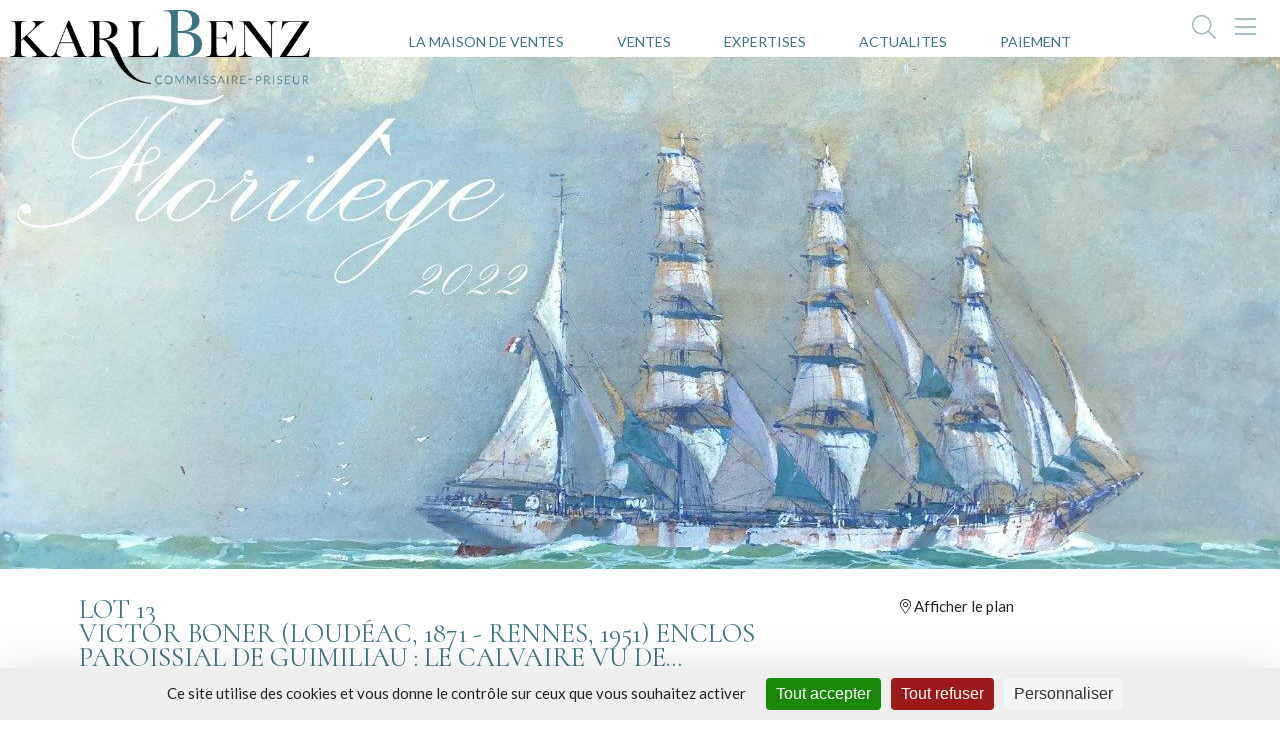

--- FILE ---
content_type: text/html; charset=UTF-8
request_url: https://www.karl-benz.com/fr/lot-22-3236-13_victor_boner_loudeac_1871_rennes_1951
body_size: 4300
content:
<!DOCTYPE html>
<html lang="fr">
<head>
  <meta http-equiv="content-type" content="text/html; charset=utf-8" />
  <title>Florilège 2022</title>
  <meta http-equiv="X-UA-Compatible" content="IE=edge,chrome=1" />
  <meta charset="utf-8">
  <meta name="author" content="Karl Benz" />
  <meta name="publisher" content="Karl Benz" />
  <meta name="generator" content="Fastboil" />
  <meta name="robots" content="index, follow" />
  <meta name="viewport" content="minimal-ui,width=device-width,initial-scale=1,user-scalable=no" />
  <meta name="apple-mobile-web-app-status-bar-style" content="black">
  <meta name="mobile-web-app-capable" content="yes">
  <script src="https://tarteaucitron.io/load.js?domain=www.karl-benz.com&uuid=2ed37f1364e535d41994c1ed1b71f85baa75d6d7"></script>
  <link rel="shortcut icon" type="image/x-icon" href="/favicon.ico" />
  <link rel="apple-touch-icon" href="/apple-touch-icon.png" />
<!--[if lt IE 9]>
  <script src="//html5shiv.googlecode.com/svn/trunk/html5.js"></script>
<![endif]-->
  <script src="https://kit.fontawesome.com/b8b4e4ed69.js" crossorigin="anonymous"></script>
  <link href="/css-simplegrid.min.css" rel="stylesheet" type="text/css" />
  <link href="/css-karl-benz.min.css" rel="stylesheet" type="text/css" />
<!--[if lt IE 9]>
  <link href="/css-karl-benz-ie.css" rel="stylesheet" type="text/css" />
<![endif]-->
  <script src="/jq-jquery-1.11.3.min.js" type="text/javascript" charset="utf-8"></script>
  <script src="/jq-plugin/simplemodal/jquery.simplemodal-1.4.4.js" type="text/javascript" charset="utf-8"></script>
  <script src="/jq-plugin/superfish-master/dist/js/superfish.min.js" type="text/javascript" charset="utf-8"></script>
  <script src="/jq-plugin/touchswipe/jquery.touchSwipe.min.js" type="text/javascript" charset="utf-8"></script>
  <script src="/jq-plugin/jquery_lazyload-master/jquery.lazyload.min.js" type="text/javascript" charset="utf-8"></script>
  <script src="/js-karl-benz.js" type="text/javascript" ></script>
  <script src="//maps.googleapis.com/maps/api/js?key=AIzaSyC5dJD_lzMX3A1lzzVs3U8zPWRM0CoyvUs" type="text/javascript"></script>
  <script src="/js--map.js" type="text/javascript" ></script>
  <meta property="og:title" content="Florilège 2022 - Samedi&nbsp;25&nbsp;Juin&nbsp;2022">
  <meta property="og:url" content="https://www.karl-benz.com/saf220625000-13">
  <meta property="og:description" content="Victor BONER (Loudéac, 1871 - Rennes, 1951) Enclos paroissial de Guimiliau : le calvaire vu de la façade Sud.  Aquarelle et encre signée en bas à gauche. Au dos : étude du même calvaire. Hauteur : 25 cm. Largeur : 24 cm. (Piqûres, accidents).  Provenance : collection particulière, Loudéac.">
  <meta property="og:image" content="https://www.karl-benz.com/ddoc-47778-c85664ab2729dd04bcb6dcfe65e81aca-13_1.jpg">
  <meta name="twitter:card" content="summary_large_image">
  <meta name="twitter:title" content="Florilège 2022 - Samedi&nbsp;25&nbsp;Juin&nbsp;2022">
  <meta name="twitter:description" content="Victor BONER (Loudéac, 1871 - Rennes, 1951) Enclos paroissial de Guimiliau : le calvaire vu de la façade Sud.  Aquarelle et encre signée en bas à gauche. Au dos : étude du même calvaire. Hauteur : 25 cm. Largeur : 24 cm. (Piqûres, accidents).  Provenance : collection particulière, Loudéac.">
  <meta name="twitter:image" content="https://www.karl-benz.com/ddoc-47778-c85664ab2729dd04bcb6dcfe65e81aca-13_1.jpg">
</head>
<body>
<script async src="https://www.googletagmanager.com/gtag/js?id=G-84P1FK5FGB"></script>
<script>
  window.dataLayer = window.dataLayer || [];
  function gtag(){dataLayer.push(arguments);}
  gtag('js', new Date());
  gtag('config', 'G-84P1FK5FGB');
</script><script>var urlMiSearch='/fr/misearch', urlMiSubscribe='/fr/misubscribe';</script><header id="h" class="notransition h_fixed"><div id="h_main"><div id="h_logo"><div id="h_logo_i" class="h_logo_i"><a href="/fr/"><img src="/img-karl-benz-logo.png" alt=""  /></a></div><div id="h_logos_i" class="h_logo_i" style="display: none;"><a href="/fr/"><img src="/img-karl-benz-logo-s.png" alt=""  /></a></div></div><div id="h_menu"><ul class="sf-menu" id="mainmenu"><li id="mi2" onmouseover="javascript:setMenu('mi2')" onmouseout="javascript:clearMenu('mi2')"><a href="/fr/la_maison_ventes/">LA MAISON DE VENTES</a></li><li id="mi3" onmouseover="javascript:setMenu('mi3')" onmouseout="javascript:clearMenu('mi3')"><a href="#">VENTES</a><ul><li id="mi7"><a href="/fr/ventes/ventes_venir/">Ventes à venir</a></li><li id="mi8"><a href="/fr/ventes/resultats/">Résultats</a></li><li id="mi9"><a href="/fr/ventes/acheter/">Acheter</a></li><li id="mi10"><a href="/fr/ventes/vendre/">Vendre</a></li><li id="mi19"><a href="/fr/ventes/ventes_gre_gre/">Ventes de gré à gré</a></li></ul></li><li id="mi4" onmouseover="javascript:setMenu('mi4')" onmouseout="javascript:clearMenu('mi4')"><a href="#">EXPERTISES</a><ul><li id="mi11"><a href="/fr/expertises/expertises_gratuites/">Expertises gratuites</a></li><li id="mi12"><a href="/fr/expertises/expertises_gratuites_ligne/">Expertises gratuites en ligne</a></li><li id="mi13"><a href="/fr/expertises/inventaires/">Inventaires</a></li></ul></li><li id="mi5" onmouseover="javascript:setMenu('mi5')" onmouseout="javascript:clearMenu('mi5')"><a href="/fr/actualites/">ACTUALITES</a></li><li id="mi6" onmouseover="javascript:setMenu('mi6')" onmouseout="javascript:clearMenu('mi6')"><a href="/fr/paiement/">PAIEMENT</a></li></ul></div><div id="h_menuh"></div><div id="h_link"><div id="mi_search" class="item"><span class="fal fa-fw fa-search" aria-hidden="true"></span></div><div class="menu-toggle-button"><span class="fal fa-fw fa-bars" aria-hidden="true"></span></div><div id="h_e"></div></div></div></header><div id="c" class="wrapmax h_fixed"><div id="b" class="wrapmax h_fixed"><div id="b_i"><div class="bimg" style="position: relative;"><div class="bimg_i"><img src="ddoc-48646-571b63c2e143b676a6c2d75221890cee-flo2022mmrdx.jpg" alt="" style="display: block; width: 100%; margin: 0 auto; " data-max-width="1920" data-src-base="/" data-src="<150:ddoc-48646-571b63c2e143b676a6c2d75221890cee-flo2022mmrdx.jpg, <480:ddoc-48647-ff469d95a590e15c2adfb94d9a2e9004-flo2022mmrdx.jpg, <640:ddoc-48648-c6773a61fcb5ea54e5938c7857ab3be3-flo2022mmrdx.jpg, <900:ddoc-48649-3b044c6dcfeebc7f7c537394ee7f77a0-flo2022mmrdx.jpg, <1200:ddoc-48650-721b8c9a27c25c223c6178ce9982f347-flo2022mmrdx.jpg, >1200:ddoc-48645-a25fdf6832efc716aa0ce04015bf4adf-flo2022mmrdx.jpg" /></div></div></div></div><div id="c_i" class="wrap"><div id="main"><div><h1>Lot 13<br />Victor BONER (Loudéac, 1871 - Rennes, 1951)
Enclos paroissial de Guimiliau : le calvaire vu de...</h1><div class="auction"><div id="lotmenu"><div class="lotmenuitemall"><div class="lotmenuitemall_i"><a href="/fr/auction-22-florilege_2022#13" id="gotolotlist">Tous les lots</a></div></div><div class="lotmenuitem"><div class="lotmenuitem_i"><a href="/fr/lot-22-3235-12_victor_boner_loudeac_1871_rennes_1951#alot" id="gotoprevlot"><i class="fal fa-fw fa-backward" aria-hidden="true"></i> Lot pr&eacute;c&eacute;dent</a></div></div><div class="lotmenuitem"><div class="lotmenuitem_i"><a href="/fr/lot-22-3237-14_victor_boner_loudeac_1871_rennes_1951#alot" id="gotonextlot">Lot suivant <i class="fal fa-fw fa-forward" aria-hidden="true"></i></a></div></div></div><div id="lotdetails"><div class="lotphotoitem"><div class="lotphotoitem_i"><div id="lotphotocimg" class="img" style="padding-bottom: 96.08%;"><div id="lotphotobimg" style="position: relative; width: 100%; margin: auto; margin-top: 0%;"><img src="ddoc-47778-c85664ab2729dd04bcb6dcfe65e81aca-13_1.jpg" alt="Victor BONER (Loudéac, 1871 - Rennes, 1951)
Enclos paroissial de Guimiliau..." style="display: block; width: 100%; margin: 0 auto; " data-max-width="4291" data-src-base="/" data-src=">0:ddoc-47778-c85664ab2729dd04bcb6dcfe65e81aca-13_1.jpg" title="Victor BONER (Loudéac, 1871 - Rennes, 1951)
Enclos paroissial de Guimiliau..." /></div></div></div></div><div id="lotphotozitemall" style="text-align: center;"><div class="lotphotoitempreview"><div class="lotphotoitem_i"><div class="img"><div class="lotphotozimg" style="position: relative; width: 100%; margin: auto;"><img src="ddoc-47778-c85664ab2729dd04bcb6dcfe65e81aca-13_1.jpg" alt="Victor BONER (Loudéac, 1871 - Rennes, 1951)
Enclos paroissial de Guimiliau..." style="display: block; width: 100%; margin: 0 auto; " data-max-width="4291" data-src-base="/" data-src=">0:ddoc-47778-c85664ab2729dd04bcb6dcfe65e81aca-13_1.jpg" title="Victor BONER (Loudéac, 1871 - Rennes, 1951)
Enclos paroissial de Guimiliau..." /></div></div></div></div><div class="lotphotoitempreview"><div class="lotphotoitem_i"><div class="img"><div class="lotphotozimg" style="position: relative; width: 98.099%; margin: auto; margin-left: 1%;"><img src="ddoc-47779-9a69b3ae6dd70a0f7e4b3301fa28ae2e-13_2.jpg" alt="Victor BONER (Loudéac, 1871 - Rennes, 1951)
Enclos paroissial de Guimiliau..." style="display: block; width: 100%; margin: 0 auto; " data-max-width="4285" data-src-base="/" data-src=">0:ddoc-47779-9a69b3ae6dd70a0f7e4b3301fa28ae2e-13_2.jpg" title="Victor BONER (Loudéac, 1871 - Rennes, 1951)
Enclos paroissial de Guimiliau..." /></div></div></div></div></div><p>Victor BONER (Loudéac, 1871 - Rennes, 1951)<br />
Enclos paroissial de Guimiliau&nbsp;: le calvaire vu de la façade Sud. <br />
Aquarelle et encre signée en bas à gauche. Au dos&nbsp;: étude du même calvaire.<br />
Hauteur&nbsp;: 25 cm. Largeur&nbsp;: 24 cm. (Piqûres, accidents).<br />
<br />
Provenance&nbsp;: collection particulière, Loudéac.</p><p>Adjug&eacute;&nbsp;: 600&nbsp;&euro;</p><div id="lotmenubsmall"><a href="#" class="lotprint lotmenubitemsmall"></a><a href="https://www.facebook.com/sharer.php?u=https%3A%2F%2Fwww.karl-benz.com%2Fsaf220625000-13&t=Floril%C3%A8ge+2022+-+Samedi%26nbsp%3B25%26nbsp%3BJuin%26nbsp%3B2022&description=Victor+BONER+%28Loud%C3%A9ac%2C+1871+-+Rennes%2C+1951%29%0D+Enclos+paroissial+de+Guimiliau+%3A+le+calvaire+vu+de+la+fa%C3%A7ade+Sud.+%0D+Aquarelle+et+encre+sign%C3%A9e+en+bas+%C3%A0+gauche.+Au+dos+%3A+%C3%A9tude+du+m%C3%AAme+calvaire.%0D+Hauteur+%3A+25+cm.+Largeur+%3A+24+cm.+%28Piq%C3%BBres%2C+accidents%29.%0D+%0D+Provenance+%3A+collection+particuli%C3%A8re%2C+Loud%C3%A9ac." target="_blank" class="lotmenubitemsmall btn-icon" data-icon="facebook" onclick="javascript:window.open(this.href,'', 'menubar=no,toolbar=no,resizable=yes,scrollbars=yes,height=600,width=600');return false;"><i class="fab fa-fw fa-lg fa-facebook" aria-hidden="true"></i></a><a href="https://twitter.com/intent/tweet?text=Floril%C3%A8ge+2022+-+Samedi%C2%A025%C2%A0Juin%C2%A02022&url=https%3A%2F%2Fwww.karl-benz.com%2Fsaf220625000-13" target="_blank" class="lotmenubitemsmall btn-icon" data-icon="twitter"  onclick="javascript:window.open(this.href,'', 'menubar=no,toolbar=no,resizable=yes,scrollbars=yes,height=600,width=600');return false;"><i class="fab fa-fw fa-lg fa-twitter" aria-hidden="true"></i></a></div></div><div id="lotphotozmask"><div id="lotphotozclose"><i class="fal fa-fw fa-3x fa-times" aria-hidden="true"></i></div><div class="lotphotoznav"><div id="lotphotozprev"><i class="fal fa-fw fa-3x fa-chevron-left" aria-hidden="true"></i></div></div><div id="lotphotoz"></div><div class="lotphotoznav"><div id="lotphotoznext"><i class="fal fa-fw fa-3x fa-chevron-right" aria-hidden="true"></i></div></div></div></div>
<script>
$(document).ready(function($){
    initSwipe();
    $('.lotprint').on('click',function() {
        $('.auction_details').show();
        window.print();
    });
})
function initSwipe() {
    if ($(window).width() <=1024) {
        $('#c').swipe( {allowPageScroll:'vertical',
            swipe:function(event, direction, distance, duration, fingerCount, fingerData) {
                event.stopPropagation();
                if (direction=='left') {
                    $('#gotonextlot')[0].click();
                }
                else if (direction=='right') {
                    $('#gotoprevlot')[0].click();
                }
            },
           threshold:100
        });
    }}
</script>
</div></div><div id="aside"><div><div style="position: relative; margin-top: 1em;"><div id="auction_gmap" class="gmap ratio_element notransition" style="width: 100%; height: 100%;"><span id="dmap" style="cursor: pointer;"><i class="fal fa-map-marker-alt"></i>&nbsp;Afficher le plan</span></div><div class="ratio_dummy_map notransition"></div></div>
<script>
$('#dmap').on('click',function(e){
    buildMap('auction_gmap',48.4054800000,-2.9106900000,15,'/img-gmap-marker-karl-benz.png','Château de Quintin <br />22800 Quintin');
});
</script><div style="position: relative; margin-top: 1em;">Experts&nbsp;:<br />
- Le Cabinet E&S Portier présente les bijoux 107, 127, 129, 132 et 133.<br />
- M. Stéphane Pinta, du Cabinet Turquin, présente le tableau 155.<br />
- M. Marc Voisot, Atelier Chronos, présente la pendule 156.<br />
- M. Thomas Morin-Williams et Mme Elisabeth Maréchaux présentent le dessin 177.</div></div></div></div></div><div id="prefooter"><div id="prefooter_i" class="wrap"></div></div><div id="footer"><div id="footer_i" class="wrap"><div id="footer_menu"><div class="footer_menu_col"><div class="footer_menu_main"><a href="/fr/la_maison_ventes/">LA MAISON DE VENTES</a></div></div><div class="footer_menu_col"><div class="footer_menu_main">VENTES</div><div class="footer_menu_sub"><a href="/fr/ventes/ventes_venir/">Ventes à venir</a><a href="/fr/ventes/resultats/">Résultats</a><a href="/fr/ventes/acheter/">Acheter</a><a href="/fr/ventes/vendre/">Vendre</a><a href="/fr/ventes/ventes_gre_gre/">Ventes de gré à gré</a></div></div><div class="footer_menu_col"><div class="footer_menu_main">EXPERTISES</div><div class="footer_menu_sub"><a href="/fr/expertises/expertises_gratuites/">Expertises gratuites</a><a href="/fr/expertises/expertises_gratuites_ligne/">Expertises gratuites en ligne</a><a href="/fr/expertises/inventaires/">Inventaires</a></div></div><div class="footer_menu_col"><div class="footer_menu_main"><a href="/fr/actualites/">ACTUALITES</a></div></div><div class="footer_menu_col"><div class="footer_menu_main"><a href="/fr/paiement/">PAIEMENT</a></div></div></div><div id="copyright"><a href="/fr/conditions_generales_vente/">Conditions générales de vente</a><span>&copy;2026 Karl Benz - Agrément n°163-2021</span></div></div></div><div class="smenu"><ul class="menu-list"><li><a href="/fr/la_maison_ventes/">LA MAISON DE VENTES</a></li><li class="has-submenu"><a href="#">VENTES</a><ul class="sub-menu"><li><a href="/fr/ventes/ventes_venir/">Ventes à venir</a></li><li><a href="/fr/ventes/resultats/">Résultats</a></li><li><a href="/fr/ventes/acheter/">Acheter</a></li><li><a href="/fr/ventes/vendre/">Vendre</a></li><li><a href="/fr/ventes/ventes_gre_gre/">Ventes de gré à gré</a></li></ul></li><li class="has-submenu"><a href="#">EXPERTISES</a><ul class="sub-menu"><li><a href="/fr/expertises/expertises_gratuites/">Expertises gratuites</a></li><li><a href="/fr/expertises/expertises_gratuites_ligne/">Expertises gratuites en ligne</a></li><li><a href="/fr/expertises/inventaires/">Inventaires</a></li></ul></li><li><a href="/fr/actualites/">ACTUALITES</a></li><li><a href="/fr/paiement/">PAIEMENT</a></li><li><a href="javascript:;">Conditions générales de vente</a></li></ul></div><a href="#" id="back-to-top"><i class="fal fa-lg fa-chevron-up" aria-hidden="true"></i></a><div id="mi"><div id="mi_i"></div></div>  <script src="/js-responsive-img.js" defer></script>
</body>
</html>

--- FILE ---
content_type: text/css;charset=UTF-8
request_url: https://www.karl-benz.com/css-karl-benz.min.css
body_size: 4671
content:
@charset "utf-8";@import url(https://fonts.googleapis.com/css2?family=Cormorant:wght@400;700&family=Lato:ital@0;1&display=swap);body,html{font-family:Lato,sans-serif;font-size:16px;color:#242424;margin:0;padding:0}body{left:0;text-align:left;background-color:#fff}article,aside,footer,header,hgroup,main,nav,section{display:block}.notransition{-moz-transition:0;-webkit-transition:0;-o-transition:0;transition:0}.notransition *{-moz-transition:0;-webkit-transition:0;-o-transition:0;transition:0}::selection{background-color:#242424;color:#fff}::-moz-selection{background-color:#242424;color:#fff}a{color:#3e737f;text-decoration:none}a:visited{color:#3e737f;text-decoration:none}a:hover{color:#5a697b;text-decoration:none}a:active{color:#3e737f;text-decoration:none;outline:0}a.selected{color:#3e737f}sup{vertical-align:top;font-size:.6em}.pad1{padding:.5em}.pad2{padding:1em}.pad02{padding:0 1em}.pad04l{padding:0 2em 0 0}.pad04r{padding:0 0 0 2em}.pad12{padding:.5em 1em}.pad011{padding:.1em 1em}h1{font-size:1.8em;font-weight:400;text-transform:uppercase;margin:.5em 0 .5em 0;padding-bottom:.2em;font-family:Cormorant,serif;color:#3e737f;border-bottom:2px solid #3e737f}h2{font-size:1.3em;font-weight:400;text-transform:uppercase;margin:.5em 0 .5em 0;padding-bottom:.2em;font-family:Cormorant,serif;color:#3e737f}h3{font-size:1.2em;font-weight:400;text-transform:uppercase;margin:.5em 0 .5em 0;padding-bottom:.2em;font-family:Lato,sans-serif;color:#3e737f;border-bottom:2px solid #3e737f}.wrapmax{position:relative;width:100%;max-width:1920px;margin:auto;overflow:hidden}.wrap{position:relative;width:90%;max-width:1440px;margin:auto;overflow:hidden}#h{position:absolute;top:0;width:100%;z-index:15;overflow:visible;background:#fff}#h.h_fixed{position:fixed;top:0;width:100%;height:66px;z-index:300}#h_main{position:relative;display:block;vertical-align:middle;text-align:center;margin:auto}#h.h_fixed #h_main{height:66px}#h_logo{position:absolute;top:0;left:0;width:380px}.h_logo_i{position:absolute;top:10px;left:10px;width:360px}.h_logo_i img{width:100%;max-width:360px}#h_menuh{display:inline-block;height:63px}#h_menu{display:inline-block;vertical-align:bottom;text-align:left;padding:0 0 0 200px;font-size:15px}#h_link{position:absolute;top:0;right:0;padding:.5em;color:#9eb8be}#h_link>div{display:inline-block;vertical-align:middle;font-size:1.7em;margin-right:.5em}#h_link #h_e{width:0;height:2em;border:0 solid #000;margin:0}#c.h_fixed{margin-top:66px}#c_i{margin-bottom:1em}#b{position:relative;width:100%;max-width:1920px;margin:auto;margin-top:0;overflow:hidden;z-index:10}#b:after{padding-top:40%;display:block;content:''}#b_i{position:absolute;top:0;left:0;width:100%;height:100%;overflow:hidden;margin:0;padding:0}.bmask{position:absolute;top:0;left:0;right:0;bottom:0;z-index:2}.bmasklink{cursor:pointer}.bwrap{position:relative;height:0;padding-bottom:40%;max-width:1920px;margin:auto;overflow:hidden}.btxt0{position:relative;max-width:50%;padding:1em;margin:2em 0 0 4em;background-color:rgba(90,90,90,.6);font-size:1em;color:#fff}.btxt1{position:absolute;width:50%;bottom:1em;left:50%;-webkit-transform:translateX(-50%);transform:translateX(-50%);padding:1em;background-color:rgba(90,90,90,.6);font-size:1em;color:#fff}.btxt{position:absolute;width:40%;left:5em;bottom:3em;padding:1em;background-color:rgba(255,255,255,.8);font-size:1em;color:#242424}.btxt h1{font-size:1.9em;margin:0 0 .2em 0;color:#3e737f}.btxt h2{font-size:1.9em;margin:0 0 .2em 0;color:#3e737f}.btxt a,.btxt a:visited{display:block;float:right;padding:.3em .5em;margin-top:.5em;background-color:#3e737f;color:#fff}.btxt a:hover{background-color:#242424;color:#fff}.btxt:after{clear:both;display:block;content:''}.bimg{position:relative;z-index:1}.bimg_i{position:relative}#b_slide{margin:0;padding:0}#b_next,#b_prev{position:absolute;top:40%;font-size:3em}#b_next a,#b_prev a{color:#242424;opacity:.6}#b_next a:hover,#b_prev a:hover{opacity:1}#b_prev{left:.3em}#b_next{right:.3em}#b_empty{position:relative;width:100%;max-width:1920px;margin:auto;margin-top:0;overflow:hidden;z-index:10;background:#9eb8be}#b_empty:after{padding-top:10%;display:block;content:''}#mainf{position:relative;margin:0;line-height:1.6em}#mainf>div{padding:1em 1em 3em 1em}#main{display:inline-block;width:70%;vertical-align:top;line-height:1.6em}#main>div{padding:1em 2em 3em 1em}#aside{display:inline-block;width:30%;vertical-align:top;line-height:1.6em}#aside>div{padding:1em 1em 3em 2em}#prefooter{background-color:#3e737f;color:#fff}#prefooter a,#prefooter a:active,#prefooter a:visited{color:#fff}#prefooter a:hover{color:#fff;text-decoration:none}#prefooter_i{text-align:center}#prefooter_c{margin:2em}#prefooter_lnk{margin:2em}#footer{background-color:#9eb8be;color:#fff;font-size:.8em}#footer a,#footer a:active,#footer a:visited{color:#fff}#footer a:hover{color:#fff;text-decoration:none}#footer_i{text-align:center}#footer_menu{margin:1em}.footer_menu_col{display:inline-block;margin:1em 2em;vertical-align:top}#footer .footer_menu_main{display:block;font-size:1.2em;line-height:1.6em}#footer .footer_menu_sub{display:block;color:#fff}#footer .footer_menu_sub a,#footer .footer_menu_sub a:active,#footer .footer_menu_sub a:visited{display:block;color:#fff}#footer .footer_menu_sub a:hover{color:#fff}#copyright{margin:1em;color:#3e737f}#copyright a{padding:0 2em;border-right:1px solid #3e737f}#copyright a,#copyright a:active,#copyright a:visited{color:#3e737f}#copyright a:hover{color:#fff;text-decoration:none}#copyright span{padding:0 2em}input[type=email],input[type=number],input[type=password],input[type=text]{font-family:Lato,sans-serif;font-weight:400;box-sizing:border-box;width:100%;background:#fff;font-size:1em;color:#242424;border:none;border:1px solid #9eb8be;border-bottom:2px solid #9eb8be;padding:.5em .5em .2em .5em;transition:border .2s}input[type=email]:focus,input[type=number]:focus,input[type=password]:focus,input[type=text]:focus{outline:0;border-bottom:2px solid #3e737f}textarea{font-family:Lato,sans-serif;font-weight:400;box-sizing:border-box;width:100%;background:#fff;font-size:1em;color:#242424;border:none;border:1px solid #9eb8be;border-bottom:2px solid #9eb8be;padding:.5em .5em .2em .5em;transition:border .2s}textarea:focus{outline:0;border-bottom:2px solid #3e737f}select{font-family:Lato,sans-serif;font-weight:400;box-sizing:border-box;width:100%;background:#fff;font-size:1em;color:#242424;border:none;border:1px solid #9eb8be;border-bottom:2px solid #9eb8be;padding:.5em .5em .2em .5em;transition:border .2s}select:focus{outline:0;border-bottom:2px solid #3e737f}option:disabled{color:#3e737f}input[type=submit]{float:right;font-family:Lato,sans-serif;font-size:1.2em;font-weight:400;box-sizing:border-box;color:#fff;background-color:#9eb8be;border:none;border-bottom:2px solid #3e737f;max-width:100%;padding:.2em 3em;transition:border .2s,background-color .2s}input[type=submit]:hover{border-bottom:2px solid #3e737f;background:#3e737f;color:#fff;cursor:pointer}.videoWrapper{position:relative;padding-bottom:56.25%;padding-top:0;height:0}.videoWrapper iframe{position:absolute;top:0;left:0;width:100%;height:100%}.ratio_container{display:inline-block;position:relative;width:100%}.ratio_dummy_50{padding-top:66%}.ratio_dummy_map{padding-top:66%}.ratio_element{position:absolute;top:0;bottom:0;left:0;right:0}.gmap{line-height:1em}#mi{display:none}#mi_i{display:none}#mi-overlay{background-color:#fff}#mi-container{width:80%;min-width:300px;max-width:800px;border:1px solid #1d2d44;background-color:#fff;padding:0;margin:0}#mi-container .simplemodal-data{padding:1em}#mi-container a.modalClose{float:right;margin:3px;padding:.2em .5em;cursor:pointer;display:block;background:#5a697b;color:#fff}#mi-container a.modalClose:hover{background:#242424;color:#fff}#resitem_list{margin:0}.resitem{position:relative;margin:1em 0;padding:.5em;border:1px solid #5a697b;border-bottom:3px solid #5a697b;background:#fff}.resitem_i .prev{display:inline-block;width:25%;vertical-align:top}.resitem_i .prev>.img{position:relative;padding-bottom:100%;padding-top:0;height:0;overflow:hidden}.resitem_i .prev>.img img{position:absolute;top:0;left:0;width:100%}.resitem_i .txt{display:inline-block;width:75%;padding:0 0 0 1em;vertical-align:top}.resitem_i .txt h3{display:block;font-size:1.2em;color:#5a697b;margin:.5em 0 0 0}.resitem_i .txt .date{display:block;font-size:.8em;color:#5a697b}.resitem_i .txt h4{display:block;font-size:1.2em;margin:.5em 0 0 0}.resitem_i .txt a h4{color:#1d2d44}.resitem_i .txt a .price{font-size:.8em;color:#5a697b}.resitem_i .txt a .det{margin:.5em 0 0 0}.navresults{text-align:center;padding:.3em 0;margin:.6em .3em .3em .3em;color:#COLOR1}.navresults a{display:inline-block;margin:0 .5em;padding:.3em .5em;text-align:center;color:#COLOR2}.navresults a.jumpborder{display:inline-block;margin:0 .5em;padding:.3em .5em;text-align:center;border:1px solid #COLOR1;border-radius:50%}.navresults a.jumpborder:hover{border:1px solid #000;background:#COLOR1;color:#COLOR5}.navresults a.jump{display:inline-block;margin:0 .5em;padding:.3em .5em;text-align:center}.navresults a.jump:hover{color:#COLOR1}.navresults a.direct{display:inline-block}.navresults a.direct:hover{color:#COLOR1}.navresults span{display:inline-block;margin:0 .5em;padding:.3em .5em;text-align:center}.sortresults{text-align:center;padding:.3em 0;margin:.6em .3em .3em .3em;color:#COLOR1}.sortresults a{display:inline-block;margin:0 .5em;padding:.3em .5em;color:#COLOR2}.sortresults span{display:inline-block;margin:0 .5em;padding:.3em .5em}#back-to-top{position:fixed;bottom:30px;right:30px;z-index:999;width:50px;height:50px;text-align:center;line-height:50px;color:#fff;background:#5a697b;border:0 solid #000;border-radius:50%;text-decoration:none;opacity:0;-webkit-transition:opacity .2s ease;-moz-transition:opacity .2s ease;-o-transition:opacity .2s ease;-ms-transition:opacity .2s ease}#back-to-top:hover{color:#fff;background:#000}#back-to-top.show{opacity:.6}.sf-menu,.sf-menu *{margin:0;padding:0;list-style:none}.sf-menu li{position:relative}.sf-menu ul{position:absolute;display:none;top:100%;left:0;z-index:99}.sf-menu>li{float:left}.sf-menu li.sfHover>ul,.sf-menu li:hover>ul{display:block}.sf-menu a{display:block;position:relative}.sf-menu ul ul{top:0;left:100%}.sf-menu{float:left;margin-bottom:0}.sf-menu ul{box-shadow:2px 2px 6px rgba(0,0,0,.2);min-width:12em}.sf-menu a{border-left:0 solid rgba(255,255,255,0);border-top:0 solid #fff;border-top:0 solid rgba(255,255,255,.5);text-decoration:none;zoom:1}.sf-menu>li>a{border-left:0 solid #fff;border-top:0 solid #fff}.sf-menu a{color:#3e737f;padding:.5em 2em}.sf-menu li{white-space:nowrap;-webkit-transition:background .2s;transition:background .2s}.sf-menu li.sfHover,.sf-menu li:hover{-webkit-transition:none;transition:none}.sf-menu>li{margin:0 .5em}.sf-menu ul li{background:#fff;color:#1d2d44}.sf-menu ul li a{color:#1d2d44}.sf-menu ul li.sfHover>a,.sf-menu ul li:hover>a{background-color:#5a697b;color:#fff}.sf-arrows .sf-with-ul{padding-right:2.5em}.sf-arrows .sf-with-ul:after{content:'';position:absolute;top:50%;right:1em;margin-top:-3px;height:0;width:0;border:5px solid transparent;border-top-color:#dfeeff;border-top-color:rgba(255,255,255,.5)}.sf-arrows>.sfHover>.sf-with-ul:after,.sf-arrows>li:hover>.sf-with-ul:after,.sf-arrows>li>.sf-with-ul:focus:after{border-top-color:#fff}.sf-arrows ul .sf-with-ul:after{margin-top:-5px;margin-right:-3px;border-color:transparent;border-left-color:#dfeeff;border-left-color:rgba(255,255,255,.5)}.sf-arrows ul .sfHover>.sf-with-ul:after,.sf-arrows ul li:hover>.sf-with-ul:after,.sf-arrows ul li>.sf-with-ul:focus:after{border-left-color:#fff}.menu-toggle-button{display:inline-block;cursor:pointer;color:#9eb8be}.c-hamburger{display:block}.push-body{overflow-x:hidden;position:relative}.push-body,.smenu{-webkit-transition:all .8s ease;-moz-transition:all .8s ease;transition:all .8s ease}.smenu{display:block;position:fixed;background:#5a697b;width:auto;width:270px;min-width:270px;height:100%;top:0;z-index:1000;overflow-y:auto;right:-270px;border-left:1px solid #242424}.smenu.menu-open{right:0}.show-for-devices{display:block!important}ul.menu-list{display:none;margin:0;padding:0;font-size:.95em}ul.menu-list li{clear:both;float:none;margin:0;padding:0}ul.menu-list ul{display:none;position:relative;margin:0;padding:0}ul.menu-list ul li{margin:0;padding:0}ul.menu-list ul ul{position:relative;top:100%;left:0;margin:0;padding:0}ul.menu-list li:hover>ul{display:none}ul.menu-list li.has-submenu>a>span.menu-expand{font-size:1em;padding:.1em .8em .1em .1em;line-height:1em;position:absolute;right:0;z-index:700}ul.menu-list li.has-submenu>a>span.menu-expand:after{content:'\25BA'}ul.menu-list li.has-submenu>a.active>span.menu-expand:after{content:'\25BC'}ul.menu-list li li.has-submenu>a>span.menu-expand:after{content:'\25BA'}ul.menu-list li li.has-submenu>a.active>span.menu-expand:after{content:'\25BC'}ul.menu-list li a{display:block;color:#fff;position:relative;margin:0;padding:0}ul.menu-list li>a{margin:0;padding:10px 20px}ul.menu-list li li>a{margin:0;padding:10px 10px 10px 30px}ul.menu-list li li li>a{margin:0;padding:10px 10px 10px 40px}ul.menu-list>li{margin:0;border:none;border-bottom:1px solid #1d2d44}ul.menu-list>li:hover{background:#1d2d44}ul.menu-list>li:hover>a{color:#fff}ul.menu-list>li.language:hover{background:0 0}ul.menu-list>li.language>a{display:inline-block;margin:10px 15px;padding:20px 20px;width:20px;height:20px;overflow:hidden;border:1px solid #1d2d44;-webkit-border-radius:30px;-moz-border-radius:30px;border-radius:30px}ul.menu-list>li.language>a span{display:block;position:absolute;top:10px;left:0;width:40px;text-align:center}ul.menu-list>li.language>a:hover{background-color:#1d2d44;border:1px solid #1d2d44}ul.menu-list>li.language>a.active{background-color:#1d2d44;border:1px solid #1d2d44}ul.menu-list>li>ul{border:none}ul.menu-list>li>ul>li{margin:0;border:none;border-top:1px solid #1d2d44;background:#5a697b}ul.menu-list>li>ul>li:hover{background:#1d2d44;color:#fff}ul.menu-list>li>ul>li:hover>a{color:#fff}ul.menu-list>li>ul>li>ul{border:none}ul.menu-list>li>ul>li>ul>li{margin:0;border:none;border-top:1px solid #1d2d44;background:#5a697b}ul.menu-list>li>ul>li>ul>li:hover{background:#5a697b;color:#fff}ul.menu-list>li>ul>li>ul>li:hover>a{color:#fff}#auctionitemlist{margin:0}#auctionitemlist_i{margin:0}.auctionitem{position:relative;margin:1em 0;padding:.5em;border:1px solid #5a697b;border-bottom:3px solid #5a697b;background:#fff}.auctionitem_i .prev{display:inline-block;width:25%;vertical-align:top}.auctionitem_i .prev>.img{position:relative;padding-bottom:100%;padding-top:0;height:0;overflow:hidden}.auctionitem_i .prev>.img img{position:absolute;top:0;left:0;width:100%}.auctionitem_i .txt{display:inline-block;width:75%;padding:0 0 0 1em;vertical-align:top}.auctionitem_i .txt h3{display:block;text-transform:uppercase;font-size:1.2em;color:#5a697b;margin:.5em 0 0 0}.auctionitem_i .txt .site{display:inline;font-size:.8em}.auctionitem_i .txt .date{display:inline;font-size:.8em;color:#5a697b}.mainplacei{font-family:'Cormorant Garamond',serif;color:#000;font-weight:600}.auctionitem_i .txt .head{padding:.3em 0}.auctionitem_i .txt .headonly{padding:.3em 0}.auctionitem_i .txt .head a{color:#242424}.navauction{text-align:center;padding:.3em 0;margin:.6em .3em .3em .3em;color:#5a697b}.navauction a{display:inline-block;margin:0 .5em;padding:.3em .5em;text-align:center;color:#1d2d44}.navauction a.jump{display:inline-block;margin:0 .5em;padding:.3em .5em;text-align:center}.navauction a.jump:hover{color:#5a697b}.navauction a.direct{display:inline-block}.navauction a.direct:hover{color:#5a697b}.navauction span{display:inline-block;margin:0 .5em;padding:.3em .5em;text-align:center}.auction_date{margin:0 0 1em 0}.auction_social_bar{margin:1em 0}.auctionextlinks{position:relative;margin:1em 0}.auctionextlinks a{display:inline-block}.auctionextlinks a img{max-width:200px;margin-right:30px}.btn-icon{font-size:1.4em;margin:0 .5em 0 0}.btn-icon,.btn-icon:active,.btn-icon:visited{color:#COLOR2}.btn-icon:hover{color:#5a697b}.auction_details{margin:1em 0}.auction_description{margin:2em 0}.auction_content{margin:2em 0}.auction_download{margin:1em 0}.lotitem_list{margin:1em 0;padding:1em 0;border-top:1px solid #5a697b;border-bottom:1px solid #5a697b}.lotitem{display:inline-block;width:25%;vertical-align:top}.lotitem_i{margin:1em 0;padding:1em}.lotitem_img{width:100%;height:0;padding-bottom:100%;overflow:hidden}.lotitem_noimg{background:#efefef}.lotitem_ref{font-size:1.5em;text-align:center;color:#1d2d44;margin:.2em}.lotitem_desc,.lotitem_desc a{font-size:.95em;color:#242424;margin:.5em 0 .2em 0}.lotitem_price,.lotitem_price a{font-size:.8em;color:#COLOR3}.anchorlot{display:block;position:relative;top:-100px;visibility:hidden}#lotdetails{margin:1em 0}#lotmenu{margin:1em 0 2em 0}.lotmenuitemall{display:inline-block;margin:0;width:33%}.lotmenuitemall_i a{display:block;margin:0;padding:.2em 0;border:1px solid #5a697b;text-align:center;color:#5a697b}.lotmenuitemall_i a:hover{background:#5a697b;text-align:center;color:#fff}.lotmenuitem{display:inline-block;margin:0;width:33%}.lotmenuitemempty{display:inline-block;margin:0;width:33%}.lotmenuitem_i{display:block;margin:.3em}.lotmenuitem_inactive{display:block;margin:.3em;padding:.2em 0;border:1px solid #ccc;background:#ccc;text-align:center;color:#fff}.lotmenuitem_i a{display:block;margin:0;padding:.2em 0;border:1px solid #5a697b;background:#fff;text-align:center;color:#5a697b}.lotmenuitem_i.highlight a{background:#242424;text-align:center;color:#fff}.lotmenuitem_i a:hover{background:#5a697b;text-align:center;color:#fff}.lotmenuitem_i.highlight a:hover{background:#5a697b;text-align:center;color:#fff}.lotmenuitem_back{display:block;margin:1em 0 0 -1em}.lotmenuitem_back a{padding:.2em 1em;background:#1d2d44;text-align:left;color:#fff}.lotmenuitem_back a:hover{background:#5a697b;text-align:center;color:#fff}.lotphotoitempreview{display:inline-block;vertical-align:top;width:7em;margin:.5em;cursor:pointer}.lotphotoitem_i>.img{position:relative;padding-bottom:100%;padding-top:0;height:0;overflow:hidden}.lotphotoitem_i>.img img{position:absolute;top:0;left:0;width:100%}#lotphotozitemall{margin:.5em -.3em}.lotphotozitem{display:inline-block;vertical-align:top;width:25%;margin:.3em 0}.lotphotozitem_i{position:relative;margin:0 .3em;padding:0;background:#fff;height:100%;font-size:.8em;cursor:pointer;border:0 dotted #999}.lotphotozitem_i>.img{position:relative;padding-bottom:100%;padding-top:0;height:0;overflow:hidden;background-color:#fff}.lotphotozitem_i>.img img{position:absolute;top:0;left:0;width:100%}.lotphotozlegend{text-align:center;font-size:.8em;line-height:1.1em;padding-top:5px;color:#fff}#lotphotozmask{display:none;position:fixed;top:0;left:0;width:100%;height:100%;background:rgba(29,45,68,.8);z-index:10000}.lotphotoznav{position:relative;display:inline-block;height:100%;width:10%;text-align:center;vertical-align:middle}#lotphotozprev{display:none;position:absolute;top:50%;left:0;-webkit-transform:translateY(-50%);transform:translateY(-50%);padding:5em 0;color:#fff;cursor:pointer;z-index:10001}#lotphotoznext{display:none;position:absolute;top:50%;right:0;-webkit-transform:translateY(-50%);transform:translateY(-50%);padding:5em 0;color:#fff;cursor:pointer;z-index:10001}#lotphotozclose{position:absolute;top:1em;right:1em;color:#fff;cursor:pointer;z-index:10001}#lotphotoz{position:relative;display:inline-block;width:80%;max-height:90%;text-align:center;vertical-align:middle}.imglegend{text-align:center;font-size:.8em;line-height:1.1em;padding-top:5px;color:#5a697b}#lotphotobimg{cursor:pointer}.lotphotoitempreview{display:inline-block;vertical-align:top;width:7em;margin:.5em;cursor:pointer}.lotphotoitem_i>.img{position:relative;padding-bottom:100%;padding-top:0;height:0;overflow:hidden}.lotphotoitem_i>.img img{position:absolute;top:0;left:0;width:100%}.lothitem_list{margin:1em 0;padding:1em 0}.lothitem{display:inline-block;width:33.33%;vertical-align:top}.lothitem_i{margin:1em 0;padding:1em}.lothitem_img{width:100%;height:0;padding-bottom:100%;overflow:hidden}.lothitem_noimg{background:#efefef}.lothitem_title{font-size:1.1em;text-align:center;color:#1d2d44;margin:.2em}.lothitem_itemtitle{font-size:1em;text-align:center;color:#242424;margin:.2em}.lothitem_itemprice{font-size:.8em;text-align:center;color:#5a697b;margin:.2em}#newsitemlist{margin:0}.newsitem{position:relative;margin:1em 0;padding:.5em;border:1px solid #5a697b;border-bottom:3px solid #5a697b;background:#fff}.newsitem_i .prev{display:inline-block;width:25%;vertical-align:top}.newsitem_i .prev>.img{position:relative;padding-bottom:100%;padding-top:0;height:0;overflow:hidden}.newsitem_i .prev>.img img{position:absolute;top:0;left:0;width:100%}.newsitem_i .txt{display:inline-block;width:75%;padding:0 0 0 1em;vertical-align:top}.newsitem_i .txt h3{display:block;text-transform:uppercase;font-size:1.2em;color:#5a697b;margin:.5em 0 0 0}.newsitem_i .txt .site{display:inline;font-size:.8em}.newsitem_i .txt .date{display:inline;font-size:.8em;color:#5a697b}.newsitem_i .txt .head{padding:.3em 0}.newsitem_i .txt .headonly{padding:.3em 0}.newsitem_i .txt .head a{color:#242424}.navnews{text-align:center;padding:.3em 0;margin:.6em .3em .3em .3em;color:#5a697b}.navnews a{display:inline-block;margin:0 .5em;padding:.3em .5em;text-align:center;color:#1d2d44}.navnews a.jump{display:inline-block;margin:0 .5em;padding:.3em .5em;text-align:center}.navnews a.jump:hover{color:#5a697b}.navnews a.direct{display:inline-block}.navnews a.direct:hover{color:#5a697b}.navnews span{display:inline-block;margin:0 .5em;padding:.3em .5em;text-align:center}.news_date{margin:0;padding:0;color:#1d2d44}#newsmenu{padding:1em 0 2em 0}.newsmenuitem{display:inline-block;margin:0;width:33%}.newsmenuitem_i{display:block;margin:.3em}.newsmenuitem_inactive{display:block;margin:.3em;padding:.2em 0;border:1px solid #ccc;background:#ccc;text-align:center;color:#fff}.newsmenuitem_i a{display:block;margin:0;padding:.2em 0;border:1px solid #5a697b;background:#fff;text-align:center;color:#5a697b}.newsmenuitem_i.highlight a{background:#242424;text-align:center;color:#fff}.newsmenuitem_i a:hover{background:#5a697b;text-align:center;color:#fff}.newsmenuitem_i.highlight a:hover{background:#5a697b;text-align:center;color:#fff}.news_details{padding:2em 0}@media screen and (max-width:1480px){body{font-size:15px}#h.h_fixed{height:62px}#h.h_fixed #h_main{height:62px}#h_logo{width:380px}.h_logo_i{top:10px;left:10px;width:340px}#h_menuh{height:59px}#h_menu{padding:0 0 0 200px;font-size:14px}.sf-menu a{padding:.5em 1.7em}#h_link{padding:.5em}#h_link>div{font-size:1.7em;margin-right:.5em}#h_link #h_e{height:1.8em}#c.h_fixed{margin-top:62px}.lotitem{width:33.33%}}@media screen and (max-width:1280px){body{font-size:15px}#h.h_fixed{height:57px}#h.h_fixed #h_main{height:57px}#h_logo{width:380px}.h_logo_i{top:10px;left:10px;width:300px}#h_menuh{height:54px}#h_menu{padding:0 0 0 200px;font-size:14px}.sf-menu a{padding:.5em 1.4em}#h_link{padding:.5em}#h_link>div{font-size:1.6em;margin-right:.5em}#h_link #h_e{height:1.6em}#c.h_fixed{margin-top:57px}.btxt{width:45%}.lotitem{width:50%}}@media screen and (max-width:1160px){#h.h_fixed{height:51px}#h.h_fixed #h_main{height:51px}#h_logo{width:380px}.h_logo_i{top:10px;left:10px;width:260px}#h_menuh{height:48px}#h_menu{padding:0 0 0 100px;font-size:14px}.sf-menu a{padding:.5em 1em}#h_link{padding:.5em}#h_link>div{font-size:1.6em;margin-right:.5em}#h_link #h_e{height:1.6em}#c.h_fixed{margin-top:51px}}@media screen and (max-width:1024px){body{font-size:15px}#h.h_fixed{height:51px}#h.h_fixed #h_main{height:51px}#h_logo{width:380px}.h_logo_i{top:10px;left:10px;width:260px}#h_menuh{height:48px}#h_menu{display:none}.sf-menu a{padding:.5em 1em}#h_link{padding:.5em}#h_link>div{font-size:1.7em;margin-right:.8em}#h_link #h_e{height:1.7em}#c.h_fixed{margin-top:51px}.btxt{width:50%}#mainf>div{padding:1em 1em 3em 1em}#main>div{padding:1em 2em 3em 1em}#aside>div{padding:1em 1em 3em 1em}}@media screen and (max-width:900px){body{font-size:15px}#b:after{padding-top:50%}.bwrap{padding-bottom:50%}.btxt{width:90%;top:auto;left:5%}#mainf>div{padding:1em 1em 3em 1em}#main{display:block;width:100%}#main>div{padding:1em 1em 2em 1em}#aside{display:block;width:100%;border-top:1px solid #1d2d44}#aside>div{padding:2em 1em 3em 1em}.lotitem{width:33.33%}}@media screen and (max-width:768px){body{font-size:14px}.wrap{width:95%}.pad04l{padding:1em 0}.pad04r{padding:1em 0}#b:after{padding-top:70%;display:block;content:''}.bwrap{padding-bottom:50%}.bimg{position:relative;z-index:1;width:100%;margin:auto;margin-top:0;overflow:hidden}.bimg_i{position:absolute;top:0;left:0;right:0;bottom:0;z-index:2}.bimg:after{padding-top:40%;display:block;content:''}.bmask{position:relative;z-index:2}.btxt{position:relative;bottom:0;left:0;max-width:100%;padding:1em;margin:0 1em 0 1em;font-size:1em}ul.menu-list{font-size:1.1em}.lotitem{width:50%}}@media screen and (max-width:640px){body{font-size:13px}.bwrap{padding-bottom:60%}#h_link{padding:0}#h_link>div{font-size:2.2em;margin-right:.8em}#mainf>div{padding:1em .5em 3em .5em}#main>div{padding:1em .5em 2em .5em}#aside>div{padding:2em .5em 3em .5em}}@media screen and (max-width:480px){body{font-size:15px}#h_menu{font-size:13px}.lotitem{width:100%}}@media screen and (max-width:420px){#h.h_fixed{height:51px}#h.h_fixed #h_main{height:51px}#h_logo{width:300px}.h_logo_i{top:16px;left:10px;width:220px}#h_menuh{height:48px}#h_menu{display:none}.sf-menu a{padding:.5em 1em}#h_link{padding:.5em}#h_link>div{font-size:1.7em;margin-right:.8em}#h_link #h_e{height:1.7em}#c.h_fixed{margin-top:51px}}

--- FILE ---
content_type: text/javascript;charset=UTF-8
request_url: https://www.karl-benz.com/js-responsive-img.js
body_size: 1708
content:
/*
// @name: Responsive-img.js
// @version: 1.1
// 
// Copyright 2013-2014 Koen Vendrik, http://kvendrik.com
// Licensed under the MIT license
*/

function makeImagesResponsive(){
	var viewport = window.innerWidth || document.documentElement.clientWidth || document.body.clientWidth;

	////////GET ALL IMAGES////////
	// var images = document.getElementsByTagName('body')[0].getElementsByTagName('img');
	var forcelazy = false;

	if (arguments.length==1 && (typeof arguments[0])=="string") { 
		var images = $('img', arguments[0]);
		forcelazy = true;
	}
	else if (arguments.length==1 && $(arguments[0]).is("img")) {
		var images = $(arguments[0]);
		forcelazy = true;
	}
	else 
		var images = $('img');

	if( images.length === 0 ){
		makeImagesResponsiveDone();
		return;
	}

	////////HASATTR FUNCTION////////
	var hasAttr;
	if(!images[0].hasAttribute){ //IE <=7 fix
		hasAttr = function(el, attrName){ //IE does not support Object.Prototype
			return el.getAttribute(attrName) !== null;
		};
	} else {
		hasAttr = function(el, attrName){
			return el.hasAttribute(attrName);
		};
	}

	////////CHECK IF DISPLAY IS RETINA////////
	var retina = window.devicePixelRatio ? window.devicePixelRatio >= 1.2 ? 1 : 0 : 0;

	////////LOOP ALL IMAGES////////
	for (var i = 0; i < images.length; i++) {
		var image = images[i];
	
		if ($(image).hasClass('lazy') && !forcelazy) continue;
		$(image).removeClass('lazy')

		// FB: refere to parent instead of global viewport (window)
		var viewport = image.parentNode.offsetWidth;
		//var viewportv = image.parentNode.offsetHeight;
 //alert('viewport: '+viewport+' x '+viewportv+'\n'+'image: '+image.width+' x '+image.height);
//$('#debug').html('viewport: '+viewport+' x '+viewportv+'<br />'+'image: '+image.width+' x '+image.height);

		if (image.parentNode!==null && viewport==0) {
			tmpImage = image.parentNode;
			while (viewport==0 && tmpImage!==null) {
				viewport = tmpImage.offsetWidth;
				tmpImage = tmpImage.parentNode;
			}
		}

		//set attr names
		var srcAttr = ( retina && hasAttr(image, 'data-src2x') ) ? 'data-src2x' : 'data-src';
		var baseAttr = ( retina && hasAttr(image, 'data-src-base2x') ) ? 'data-src-base2x' : 'data-src-base';

		//check image attributes
		// if ($(window).height()>$(window).width() && hasAttr(image, srcAttr+'-v')) {
		// 	srcAttr+= '-v';
		// 	if (hasAttr(image,'data-max-width-v')) $(image).css("maxWidth",image.getAttribute("data-max-width-v")+"px" );
		// }
		// else {
			if (hasAttr(image,'data-max-width') && !$(image).hasClass('nomax')) $(image).css("maxWidth",image.getAttribute("data-max-width")+"px" );

			if (hasAttr(image,'data-max-height') && !$(image).hasClass('nomax')) $(image).css("maxHeight",image.getAttribute("data-max-height")+"px" );
		// }
	
		if( !hasAttr(image, srcAttr) ){
			continue;
		}

		var basePath = hasAttr(image, baseAttr) ? image.getAttribute(baseAttr) : '';

		//get attributes
		var queries = image.getAttribute(srcAttr);

		//split defined query list
		var queries_array = queries.split(',');

		//loop queries
		for(var j = 0; j < queries_array.length; j++){

			//split each individual query
			var query = queries_array[j].replace(':','||').split('||');

			//get condition and response
			var condition = query[0];
			var response = query[1];

			//set empty variables
			var conditionpx;
			var bool;

			//check if condition is below
			if(condition.indexOf('<') !== -1){
				conditionpx = condition.split('<');

				if(queries_array[(j -1)]){
					var prev_query = queries_array[(j - 1)].split(/:(.+)/);
					var prev_cond = prev_query[0].split('<');
					bool =  (viewport <= conditionpx[1] && viewport > prev_cond[1]);
				} else {
					bool =  (viewport <= conditionpx[1]);
				}
			} else {
				conditionpx = condition.split('>');

				if(queries_array[(j +1)]){
					var next_query = queries_array[(j +1)].split(/:(.+)/);
					var next_cond = next_query[0].split('>');
					bool = (viewport >= conditionpx[1] && viewport < next_cond[1]);
				} else {
					bool = (viewport >= conditionpx[1]);
				}
			}

			//check if document.width meets condition
			if(bool){
				var isCrossDomain = response.indexOf('//') !== -1 ? 1 : 0;

				var new_source;
				if(isCrossDomain === 1){
					new_source = response;
				} else {
					new_source = basePath + response;
				}

				if(image.src !== new_source){
					//change img src to basePath + response
//console.log(new_source);
					image.setAttribute('src', new_source);
				}
				//break loop
				break;
			}
		}
	}
	// alert("makeImagesResponsive done");
	makeImagesResponsiveDone();
}

if(window.addEventListener){

	window.addEventListener('load', makeImagesResponsive, false);
	window.addEventListener('resize', makeImagesResponsive, false);

} else { //ie <=8 fix

	window.attachEvent('onload', makeImagesResponsive);
	window.attachEvent('onresize', makeImagesResponsive);

}


--- FILE ---
content_type: text/javascript;charset=UTF-8
request_url: https://www.karl-benz.com/js-karl-benz.js
body_size: 3832
content:

var sup768 = true;

$(document).ready(function($){

    setLogo();

    if("matchMedia" in window)
        sup768 = (!window.matchMedia("(max-width: 768px)").matches); 
    else 
        sup768 = ($(window).width()>768);

    //- - - - - - - - - - - - - - - - - - - - - - - - - - - - - - - -
    // Menu
    $('.menu-toggle-button').smenuKarlBenz();

    $('.c-hamburger').click(function(e) {
        e.preventDefault();
        $(this).hasClass('is-active') ? $(this).removeClass('is-active') : $(this).addClass('is-active');
    });

    //- - - - - - - - - - - - - - - - - - - - - - - - - - - - - - - -
    // Photos (lots & news)
    setPhotosEvent();

    //- - - - - - - - - - - - - - - - - - - - - - - - - - - - - - - -

    $('#mi_search').click(function() {
        console.log(urlMiSearch);
        modalItem(urlMiSearch, {autoResize:true, focus:false, fixed:false, minHeight:400});
    });

    $('#mi_subscribe').click(function() {
        modalItem(urlMiSubscribe, {autoResize:true, focus:false, fixed:false, minHeight:500});
    });

    //- - - - - - - - - - - - - - - - - - - - - - - - - - - - - - - -
    // Back to Top
    if ($('#back-to-top').length) {
        var scrollTrigger = 100, // px
            backToTop = function () {
                var scrollTop = $(window).scrollTop();
                if (scrollTop > scrollTrigger) {
                    $('#back-to-top').addClass('show');
                } else {
                    $('#back-to-top').removeClass('show');
                }
            };
        backToTop();
        $(window).on('scroll', function () {
            backToTop();
        });
        $('#back-to-top').on('click', function (e) {
            e.preventDefault();
            $('html,body').animate({
                scrollTop: 0
            }, 700);
        });
    }

    //- - - - - - - - - - - - - - - - - - - - - - - - - - - - - - - -

});

var savedWinW;

$(window).resize(function() {
    // $.modal.close();
    winW = window.innerWidth;
    // if the saved window width is still equal to the current window width do not close modal
    // event triggerred on iphone when scrolling and bottom menu appears
    if (savedWinW!=winW) {
        $.modal.close();
        savedWinW = winW;
    }

    if("matchMedia" in window)
        sup768 = (!window.matchMedia("(max-width: 768px)").matches); 
    else 
        sup768 = ($(window).width()>768);
});

$(window).scroll(function(e) {
    setLogo();
});

//- - - - - - - - - - - - - - - - - - - - - - - - - - - - - - - -
// setLogo
// Object: Hide/display logos
// http://www.fastboil.net
// hot@fastboil.net
//- - - - - - - - - - - - - - - - - - - - - - - - - - - - - - - -
var isScrolled = false;
var memScrolled = "";
function setLogo() {
    if ($('#h_logo').is(':visible')) {
    // if (! ($('#h_logom').is(':visible') || $('#h_logomnt').is(':visible'))) {
        var myH = $('#h_main').height();
        newScrolled = ($(window).scrollTop() > myH);

        if (isScrolled!=newScrolled) {
            isScrolled = newScrolled;
            // $('#h_logo_i,#h_logos_i').fadeToggle();
            $('#h_logo_i,#h_logos_i').toggle();
        }

    }
}


//- - - - - - - - - - - - - - - - - - - - - - - - - - - - - - - -
// makeImagesResponsiveDone
// Object: called from makeImagesResponsive once images are processed
// http://www.fastboil.net
// hot@fastboil.net
//- - - - - - - - - - - - - - - - - - - - - - - - - - - - - - - -
function makeImagesResponsiveDone() {
    setLayout();
}

//- - - - - - - - - - - - - - - - - - - - - - - - - - - - - - - -
// setLayout
// Object: set layout of homepage
// full height, banner centered
// http://www.fastboil.net
// hot@fastboil.net
//- - - - - - - - - - - - - - - - - - - - - - - - - - - - - - - -
function setLayout() {


}

//- - - - - - - - - - - - - - - - - - - - - - - - - - - - - - - -
// smenuKarlBenz
// Object: push and build menu, adapted from
// - DaisyNav https://github.com/circlewaves/daisynav
// - jPushMenu http://takien.github.io/jPushMenu/
// http://www.fastboil.net
// hot@fastboil.net
//- - - - - - - - - - - - - - - - - - - - - - - - - - - - - - - -
(function($) {
    $.fn.smenuKarlBenz = function(customOptions) {

        if ($('.smenu').length==0){
            $(this).hide();
            return;
        }

        var o = $.extend({});
        $('body').addClass('push-body');
        $('ul.menu-list li.has-submenu>a').append('<span class="menu-expand"></span>');
    
        $(this).click(function(e){
            e.stopPropagation();
            $('.smenu').toggleClass('menu-open');
            $('ul.menu-list').toggleClass('show-for-devices');
            if (parseInt($('body').css('left'),10)==0) 
                $('body').css('left','-'+$('.smenu').first().width()+'px');
            else
                $('body').css('left','0px');
            return;
        });
    
        // $('.menu-list .menu-expand').click(function(e){
        $('.menu-list li.has-submenu>a').click(function(e){
            e.preventDefault();
            $(this).toggleClass('active');
            $(this).next('ul').toggleClass('show-for-devices');
        });

        var smenuKarlBenz = {
            close: function (o) {
                $('body').css('left','0px');
                $('ul.menu-list').removeClass('show-for-devices');
                $('body,.smenu').removeClass('menu-open');
                $('.c-hamburger').removeClass('is-active');
            }
        }

        // Close menu on clicking outside menu
         $(document).click(function() {
            smenuKarlBenz.close(o);
         });
        // Close menu on resizing window
         $(window).resize(function() {
            if (sup768) smenuKarlBenz.close(o);
         });
        // Do not close menu on clicking menu link
        $('.smenu a').on('click',function(e) {
            e.stopPropagation();

            if ($(this).hasClass('pdtf')) {
                smenuKarlBenz.close(o);
            }

        });

    };
})(jQuery);

//- - - - - - - - - - - - - - - - - - - - - - - - - - - - - - - -
// setPhotosEvent
// Object: set event on photos (lots details & news)
// http://www.fastboil.net
// hot@fastboil.net
//- - - - - - - - - - - - - - - - - - - - - - - - - - - - - - - -
function setPhotosEvent() {
    var lotphotoindex = 0;
    var timeoutEnlarge;
    if ($('#lotphotobimg').length>0) { // view incConfig lotPreviewConfig

        // Zoom when click on big lot_photo
        $('#lotphotobimg').on('click',function() {
            $('#lotphotoz').css({ opacity: 0.01 });
            $('#lotphotozmask').fadeIn('fast');
            showLotPhotoFromIndex(lotphotoindex);
            if ($('.lotphotozimg').length>1) {
                $('#lotphotozprev,#lotphotoznext').show();
            }
        });
        
        // Enlarge when click on lot_photo
        $('.lotphotozimg').on('click',function() {
            var tmplotphotoindex = $('.lotphotozimg').index(this);
            if (tmplotphotoindex!=lotphotoindex) {
                lotphotoindex = tmplotphotoindex;
                enlargeLotPhotoFromIndex(lotphotoindex);
            }
        });
        $(window).on('resize', function(){
            clearTimeout(timeoutEnlarge);
            timeoutEnlarge = setTimeout(function() {
                                            enlargeLotPhotoFromIndex(lotphotoindex)
                                        },300);
        });
    }
    else {
        // Zoom when click on lot_photo
        $('.lotphotozimg').on('click',function() {
            $('#lotphotoz').css({ opacity: 0.01 });
            $('#lotphotozmask').fadeIn('fast');
            var index = $('.lotphotozimg').index(this);
            showLotPhotoFromIndex(index);
            if ($('.lotphotozimg').length>1) {
                $('#lotphotozprev,#lotphotoznext').show();
            }
        });
    }

    $('#lotphotozmask').on('click',function() {
        $(this).fadeOut('fast');
        $('#h').css('zIndex',300);
    });
}

//- - - - - - - - - - - - - - - - - - - - - - - - - - - - - - - -
// showLotPhotoFromIndex
// Object: displaying lot photo zoom from lot photo index
// http://www.fastboil.net
// hot@fastboil.net
//- - - - - - - - - - - - - - - - - - - - - - - - - - - - - - - -
var swipeIndex;
function showLotPhotoFromIndex(index) {

    if (index<0) index = $('.lotphotozimg').length-1;
    else if (index>=$('.lotphotozimg').length) index = 0;
    swipeIndex = index;

    var obj = $('.lotphotozimg').eq(index);
    $('#lotphotoz').html( obj.html() );
    // $('#lotphotoz img').on('click',function(event) {
    //     event.stopPropagation();
    // });

    $('#h').css('zIndex',200);

    $('#lotphotoz').fadeTo('fast',1);
    setLotPhotoDimensions(obj);

    $('#lotphotozprev').off('click');
    $('#lotphotozprev').on('click',function(event) {
        event.stopPropagation();
        $('#lotphotoz').fadeTo('fast',0.01,function() {
            showLotPhotoFromIndex(index-1);
        })
    });
    $('#lotphotoznext').off('click');
    $('#lotphotoznext').on('click',function(event) {
        event.stopPropagation();
        $('#lotphotoz').fadeTo('fast',0.01,function() {
            showLotPhotoFromIndex(index+1);
        })
    });

    $('#lotphotozmask').swipe( {allowPageScroll:"vertical",
        //Generic swipe handler for all directions
        swipe:function(event, direction, distance, duration, fingerCount, fingerData) {
            event.stopPropagation();
            if (direction=="left") {
                $("#lotphotoz").css({ opacity: 0.01 });
                showLotPhotoFromIndex(swipeIndex-1);
            }
            else if (direction=="right") {
                $("#lotphotoz").css({ opacity: 0.01 });
                showLotPhotoFromIndex(swipeIndex+1);
            }
        },
        //Default is 75px, set to 0 for demo so any distance triggers swipe
       threshold:100
    });

}

//- - - - - - - - - - - - - - - - - - - - - - - - - - - - - - - -
// enlargeLotPhotoFromIndex
// Object: displaying lot large photo from lot photo index
// http://www.fastboil.net
// hot@fastboil.net
//- - - - - - - - - - - - - - - - - - - - - - - - - - - - - - - -
function enlargeLotPhotoFromIndex(index) {
    var obj = $('.lotphotozimg').eq(index);
    if ($('img',obj).length!=1) return;

    $('#lotphotobimg').fadeOut('fast', function() {
        $('#lotphotobimg').html( obj.html() );
        var img = $('img',obj)[0];
        var w = img.naturalWidth;
        var h = img.naturalHeight;

        var ah = $('#lotphotocimg').outerHeight();
        var maxW = w*ah/h;
        if (maxW>$(img).attr("data-max-width")) maxW = $(img).attr("data-max-width");

        var newWidth = Math.min(maxW,$('#lotphotocimg').width())
        var newHeight = h*newWidth/w;
        $('#lotphotobimg').width(newWidth);
        $('#lotphotobimg').css('margin-top',Math.max(0, ($('#lotphotocimg').outerHeight()-newHeight)/2 ));
        $('#lotphotobimg img').attr("data-max-width",maxW);
        makeImagesResponsive($('#lotphotobimg'));
        $('#lotphotobimg').fadeIn('fast');
    })
}

//- - - - - - - - - - - - - - - - - - - - - - - - - - - - - - - -
// setLotPhotoDimensions
// Object: set max width attribute on zoom before displaying responsive image
// http://www.fastboil.net
// hot@fastboil.net
//- - - - - - - - - - - - - - - - - - - - - - - - - - - - - - - -
function setLotPhotoDimensions(obj) {
    if ($('img',obj).length!=1) return;
    var img = $('img',obj)[0];

//    var maxW = img.naturalWidth*$(window).height() * (parseInt($('#lotphotoz').css('max-height'))/100) /img.naturalHeight; // Bug max-height only ok chrome

    var w = img.naturalWidth;
    var h = img.naturalHeight;

    var ah = $(window).height()*0.9; // 0.9 in css #lotphotoz max-height: 90%;
    var maxW = w*ah/h;
    if (maxW>$(img).attr("data-max-width")) maxW = $(img).attr("data-max-width");

    $('#lotphotoz img').attr("data-max-width",maxW);
    makeImagesResponsive($('#lotphotozmask'));
}

//- - - - - - - - - - - - - - - - - - - - - - - - - - - - - - - -
// modalItem
// Object: opening modal item setting content from url
// http://www.fastboil.net
// hot@fastboil.net
//- - - - - - - - - - - - - - - - - - - - - - - - - - - - - - - -
function modalItem(url,options) {
    $('#mi').modal(options);
    setItem(url);
}

//- - - - - - - - - - - - - - - - - - - - - - - - - - - - - - - -
// setItem
// Object: set modal item content
// http://www.fastboil.net
// hot@fastboil.net
//- - - - - - - - - - - - - - - - - - - - - - - - - - - - - - - -
function setItem(aurl) {
    $("#mi_i").fadeOut(500, function() {
        $.get(aurl, function(data) {
            if (data!="") {
                $('#mi_i').html(data);
                $("#mi_i").fadeIn();
                $('#mi-container').height( $('#mi').height()+30 );
                // $.modal.setContainerDimensions();
                $.modal.setPosition();
            }
            else {
                $.modal.close();
            }
        });
    });
}

//- - - - - - - - - - - - - - - - - - - - - - - - - - - - - - - -
// setMenu
// Object: set menu link class when entering item (current li or submenu)
// http://www.fastboil.net
// hot@fastboil.net
//- - - - - - - - - - - - - - - - - - - - - - - - - - - - - - - -
function setMenu(id) {
    $('#'+id+' > a').addClass('hover');
}

//- - - - - - - - - - - - - - - - - - - - - - - - - - - - - - - -
// clearMenu
// Object: re-init menu link class when leaving item
// http://www.fastboil.net
// hot@fastboil.net
//- - - - - - - - - - - - - - - - - - - - - - - - - - - - - - - -
function clearMenu(id) {
    $('#'+id+' > a').removeClass('hover');
}

//- - - - - - - - - - - - - - - - - - - - - - - - - - - - - - - -
// AlterQueryString
// Object: Updating a parameter value in current url
// https://gist.github.com/envil/bc1832503bef55ffdabb0cde32bb06f1
//- - - - - - - - - - - - - - - - - - - - - - - - - - - - - - - -
function AlterQueryString(param, val) {
    var queryString = window.location.search.replace("?", "");

    var parameterListRaw = queryString == "" ? [] : queryString.split("&");
    var parameterList = {};
    for (var i = 0; i < parameterListRaw.length; i++) {
        var parameter = parameterListRaw[i].split("=");
        if (typeof val != 'undefined') {
            parameterList[parameter[0]] = parameter[1];
        } else if (param != parameter[0]) {
            parameterList[parameter[0]] = parameter[1];
        }
    }
    if (typeof val != 'undefined') {
        parameterList[param] = val;
    }

    var newQueryString = Object.keys(parameterList).length > 0 ? "?" : "";
    for (var item in parameterList) {
        if (parameterList.hasOwnProperty(item)) {
            newQueryString += item + "=" + parameterList[item] + "&";
        }
    }
    newQueryString = newQueryString.replace(/&$/, "");
    return location.origin + location.pathname + newQueryString;
}

//- - - - - - - - - - - - - - - - - - - - - - - - - - - - - - - -
// goToUrl
// Object: Set window location
//- - - - - - - - - - - - - - - - - - - - - - - - - - - - - - - -
function goToUrl(url) {
    window.location.href = url;
}

function goToUrlNewWindow(url) {
    window.open(url);
}

//- - - - - - - - - - - - - - - - - - - - - - - - - - - - - - - -
// goToParameter
// Object: Alter currentUrl and set window location
//- - - - - - - - - - - - - - - - - - - - - - - - - - - - - - - -
function goToParameter(param,val) {
    var newUrl = AlterQueryString(param,val);
    window.location.href = newUrl;
}

//- - - - - - - - - - - - - - - - - - - - - - - - - - - - - - - -
// isValidEmailAddress
// Object: checking email address format
// http://www.fastboil.net
// hot@fastboil.net
//- - - - - - - - - - - - - - - - - - - - - - - - - - - - - - - -
function isValidEmailAddress(emailAddress) {
    var pattern = /^([a-z\d!#$%&'*+\-\/=?^_`{|}~\u00A0-\uD7FF\uF900-\uFDCF\uFDF0-\uFFEF]+(\.[a-z\d!#$%&'*+\-\/=?^_`{|}~\u00A0-\uD7FF\uF900-\uFDCF\uFDF0-\uFFEF]+)*|"((([ \t]*\r\n)?[ \t]+)?([\x01-\x08\x0b\x0c\x0e-\x1f\x7f\x21\x23-\x5b\x5d-\x7e\u00A0-\uD7FF\uF900-\uFDCF\uFDF0-\uFFEF]|\\[\x01-\x09\x0b\x0c\x0d-\x7f\u00A0-\uD7FF\uF900-\uFDCF\uFDF0-\uFFEF]))*(([ \t]*\r\n)?[ \t]+)?")@(([a-z\d\u00A0-\uD7FF\uF900-\uFDCF\uFDF0-\uFFEF]|[a-z\d\u00A0-\uD7FF\uF900-\uFDCF\uFDF0-\uFFEF][a-z\d\-._~\u00A0-\uD7FF\uF900-\uFDCF\uFDF0-\uFFEF]*[a-z\d\u00A0-\uD7FF\uF900-\uFDCF\uFDF0-\uFFEF])\.)+([a-z\u00A0-\uD7FF\uF900-\uFDCF\uFDF0-\uFFEF]|[a-z\u00A0-\uD7FF\uF900-\uFDCF\uFDF0-\uFFEF][a-z\d\-._~\u00A0-\uD7FF\uF900-\uFDCF\uFDF0-\uFFEF]*[a-z\u00A0-\uD7FF\uF900-\uFDCF\uFDF0-\uFFEF])\.?$/i;
    return pattern.test(emailAddress);
};
